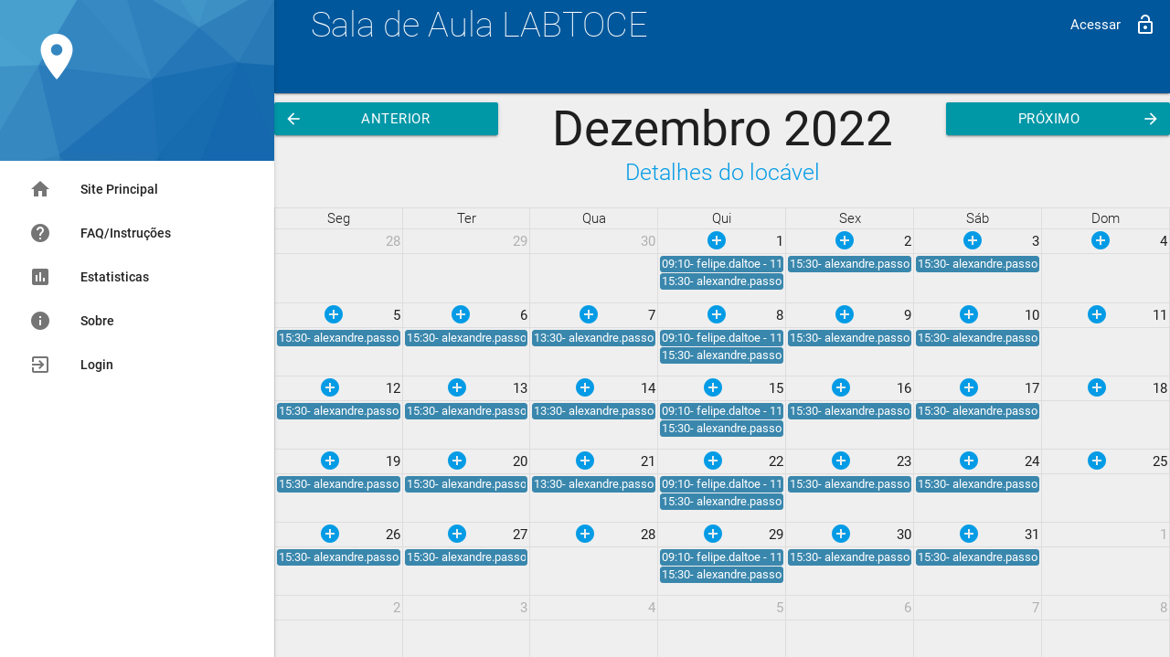

--- FILE ---
content_type: text/html; charset=utf-8
request_url: https://reservas.ccs.ufsc.br/mes/f/14/2022/12/
body_size: 3348
content:


<!DOCTYPE html>
<html lang="pt-br">
    <head>
        
    
        <meta charset="utf-8">
        <meta http-equiv="X-UA-Compatible" content="IE=edge">
        <meta name="viewport" content="width=device-width, initial-scale=1, maximum-scale=1, user-scalable=0"/>
        <title>Sala de Aula LABTOCE - Dezembro/2022</title>
        
        <link rel='shortcut icon' type='image/x-icon' href='/static/agenda/img/favico.ico' />
    
        
    
    
<link href="/static/material/fonts/material-design-icons/material-icons.css"  rel="stylesheet">

<link href="/static/material/css/materialize.frontend.min.css" rel="stylesheet">


    <link rel="stylesheet" type="text/css" href="/static/agenda/css/base.css" />


    <link rel='stylesheet' href="/static/agenda/css/mes.css" type='text/css' />
    <link rel="stylesheet" type="text/css" href="/static/agenda/css/topbar.css" />
    <link rel='stylesheet' href="/static/agenda/fullcalendar/fullcalendar.css" />


        
    <script src="/static/material/js/jquery.js"></script>
    <script src="/static/material/js/materialize.js"></script>
    <script src="/static/agenda/fullcalendar/lib/moment.min.js"></script>
    <script src="/static/agenda/fullcalendar/fullcalendar.js"></script>

        
        
    
        <link rel='shortcut icon' type='image/x-icon' href='/static/agenda/img/favico.ico' />
    

    </head>
    <body class="with-sidebar">
        
        <header>
            
            <ul id="slide-out" class="side-nav fixed" data-turbolinks-permanent>
                
                <li>
                    <div class="userView">
                        <img class="background" src="/static/material/imgs/sidenav.svg">
                        

<a href="#"><i class="circle material-icons medium">location_on</i></a>


                        <a href="#"><span class="white-text name"></span></a>
                        <a href="#"><span class="white-text email"></span></a>
                    </div>
                </li>
                
                

    <li><a href="/">Site Principal<i class="material-icons">home</i></a></li>
    <li><a href="/faq/">FAQ/Instruções<i class="material-icons">help</i></a></li>
    <li><a href="/estatisticas/">Estatisticas<i class="material-icons">assessment</i></a></li>
    <li><a href="/sobre">Sobre<i class="material-icons">info</i></a></li>
    
    <li><a href="/admin/login/">Login<i class="material-icons">exit_to_app</i></a></li>
    <!--<li><a href="/accounts/register/">Registrar<i class="material-icons">exit_to_app</i></a></li> -->
    
    

        
    

            </ul>
                        
        </header>
        <main>
            
            
            <nav class="topbar">
                <div class="nav-wrapper">
                    <a href="#" data-activates="slide-out" class="button-collapse"><i class="material-icons">menu</i></a>
                    <div class="brand-logo">
                        
    <span class="name">Sala de Aula LABTOCE</span>

                    </div>
                    <ul id="nav-mobile" class="right hide-on-med-and-down">
                        
                        
                        <li><a href="/accounts/login/" data-turbolinks="false"><i class="material-icons right">lock_open</i>Acessar</a></li>
                        
                        
                    </ul>
                </div>
            </nav>
            
            
            <nav class="breadcrumbs">
                <div class="nav-wrapper">
                    
                </div>
            </nav>
            
            
            <div class="content">
                
<div class="row">
    <div id="calendar"> </div>
</div>
<script type="text/javascript">

jQuery(document).ready(function() {
   jQuery('#calendar').fullCalendar({
        monthNames:["Janeiro", "Fevereiro", "Março", "Abril", "Maio", "Junho", "Julho", "Agosto", "Setembro", "Outubro", "Novembro", "Dezembro"],
        dayNamesShort:["Dom", "Seg", "Ter", "Qua", "Qui", "Sex", "Sáb"],
        firstDay: 1,

        events: [
        
            
                
            
                
            
                
            
                
                        
                            {
                                title: "15:30- alexandre.passos - 18:00",
                                start: "2022-12-01",
                                description: `
                                    <p><b>Usuário:</b> Alexandre dos Passos</p>
                                    <p><b>Unidades do usuário:</b> CCS, responsables, </p>
                                    <p><b>Data:</b> 1 de Dezembro de 2022</p>
                                    <p><b>Inicio:</b> 15:30</p>
                                    <p><b>Fim:</b> 18:00</p>
                                    <p><b>Atividade:</b> Aula</p>
                                    <p><b>Ramal: </b> 9450</p>
                                    <p><b>Finalidade: </b> aula</p>
                                `
                            },
                        
                            {
                                title: "09:10- felipe.daltoe - 11:50",
                                start: "2022-12-01",
                                description: `
                                    <p><b>Usuário:</b> Felipe Perozzo</p>
                                    <p><b>Unidades do usuário:</b> CCS, WEBCONF, </p>
                                    <p><b>Data:</b> 1 de Dezembro de 2022</p>
                                    <p><b>Inicio:</b> 09:10</p>
                                    <p><b>Fim:</b> 11:50</p>
                                    <p><b>Atividade:</b> Aula</p>
                                    <p><b>Ramal: </b> 5068</p>
                                    <p><b>Finalidade: </b> Aula de Patologia para o Curso de Biologia - Prof Felipe Daltoé</p>
                                `
                            },
                        
                
            
                
                        
                            {
                                title: "15:30- alexandre.passos - 18:00",
                                start: "2022-12-02",
                                description: `
                                    <p><b>Usuário:</b> Alexandre dos Passos</p>
                                    <p><b>Unidades do usuário:</b> CCS, responsables, </p>
                                    <p><b>Data:</b> 2 de Dezembro de 2022</p>
                                    <p><b>Inicio:</b> 15:30</p>
                                    <p><b>Fim:</b> 18:00</p>
                                    <p><b>Atividade:</b> Aula</p>
                                    <p><b>Ramal: </b> 9450</p>
                                    <p><b>Finalidade: </b> aula</p>
                                `
                            },
                        
                
            
                
                        
                            {
                                title: "15:30- alexandre.passos - 18:00",
                                start: "2022-12-03",
                                description: `
                                    <p><b>Usuário:</b> Alexandre dos Passos</p>
                                    <p><b>Unidades do usuário:</b> CCS, responsables, </p>
                                    <p><b>Data:</b> 3 de Dezembro de 2022</p>
                                    <p><b>Inicio:</b> 15:30</p>
                                    <p><b>Fim:</b> 18:00</p>
                                    <p><b>Atividade:</b> Aula</p>
                                    <p><b>Ramal: </b> 9450</p>
                                    <p><b>Finalidade: </b> aula</p>
                                `
                            },
                        
                
            
                
                        
                
            
        
            
                
                        
                            {
                                title: "15:30- alexandre.passos - 18:00",
                                start: "2022-12-05",
                                description: `
                                    <p><b>Usuário:</b> Alexandre dos Passos</p>
                                    <p><b>Unidades do usuário:</b> CCS, responsables, </p>
                                    <p><b>Data:</b> 5 de Dezembro de 2022</p>
                                    <p><b>Inicio:</b> 15:30</p>
                                    <p><b>Fim:</b> 18:00</p>
                                    <p><b>Atividade:</b> Aula</p>
                                    <p><b>Ramal: </b> 9450</p>
                                    <p><b>Finalidade: </b> aula</p>
                                `
                            },
                        
                
            
                
                        
                            {
                                title: "15:30- alexandre.passos - 18:00",
                                start: "2022-12-06",
                                description: `
                                    <p><b>Usuário:</b> Alexandre dos Passos</p>
                                    <p><b>Unidades do usuário:</b> CCS, responsables, </p>
                                    <p><b>Data:</b> 6 de Dezembro de 2022</p>
                                    <p><b>Inicio:</b> 15:30</p>
                                    <p><b>Fim:</b> 18:00</p>
                                    <p><b>Atividade:</b> Aula</p>
                                    <p><b>Ramal: </b> 9450</p>
                                    <p><b>Finalidade: </b> aula</p>
                                `
                            },
                        
                
            
                
                        
                            {
                                title: "13:30- alexandre.passos - 16:20",
                                start: "2022-12-07",
                                description: `
                                    <p><b>Usuário:</b> Alexandre dos Passos</p>
                                    <p><b>Unidades do usuário:</b> CCS, responsables, </p>
                                    <p><b>Data:</b> 7 de Dezembro de 2022</p>
                                    <p><b>Inicio:</b> 13:30</p>
                                    <p><b>Fim:</b> 16:20</p>
                                    <p><b>Atividade:</b> Reunião pedagogica</p>
                                    <p><b>Ramal: </b> 9450</p>
                                    <p><b>Finalidade: </b> Fono</p>
                                `
                            },
                        
                
            
                
                        
                            {
                                title: "15:30- alexandre.passos - 18:00",
                                start: "2022-12-08",
                                description: `
                                    <p><b>Usuário:</b> Alexandre dos Passos</p>
                                    <p><b>Unidades do usuário:</b> CCS, responsables, </p>
                                    <p><b>Data:</b> 8 de Dezembro de 2022</p>
                                    <p><b>Inicio:</b> 15:30</p>
                                    <p><b>Fim:</b> 18:00</p>
                                    <p><b>Atividade:</b> Aula</p>
                                    <p><b>Ramal: </b> 9450</p>
                                    <p><b>Finalidade: </b> aula</p>
                                `
                            },
                        
                            {
                                title: "09:10- felipe.daltoe - 11:50",
                                start: "2022-12-08",
                                description: `
                                    <p><b>Usuário:</b> Felipe Perozzo</p>
                                    <p><b>Unidades do usuário:</b> CCS, WEBCONF, </p>
                                    <p><b>Data:</b> 8 de Dezembro de 2022</p>
                                    <p><b>Inicio:</b> 09:10</p>
                                    <p><b>Fim:</b> 11:50</p>
                                    <p><b>Atividade:</b> Aula</p>
                                    <p><b>Ramal: </b> 5068</p>
                                    <p><b>Finalidade: </b> Aula de Patologia para o Curso de Biologia - Prof Felipe Daltoé</p>
                                `
                            },
                        
                
            
                
                        
                            {
                                title: "15:30- alexandre.passos - 18:00",
                                start: "2022-12-09",
                                description: `
                                    <p><b>Usuário:</b> Alexandre dos Passos</p>
                                    <p><b>Unidades do usuário:</b> CCS, responsables, </p>
                                    <p><b>Data:</b> 9 de Dezembro de 2022</p>
                                    <p><b>Inicio:</b> 15:30</p>
                                    <p><b>Fim:</b> 18:00</p>
                                    <p><b>Atividade:</b> Aula</p>
                                    <p><b>Ramal: </b> 9450</p>
                                    <p><b>Finalidade: </b> aula</p>
                                `
                            },
                        
                
            
                
                        
                            {
                                title: "15:30- alexandre.passos - 18:00",
                                start: "2022-12-10",
                                description: `
                                    <p><b>Usuário:</b> Alexandre dos Passos</p>
                                    <p><b>Unidades do usuário:</b> CCS, responsables, </p>
                                    <p><b>Data:</b> 10 de Dezembro de 2022</p>
                                    <p><b>Inicio:</b> 15:30</p>
                                    <p><b>Fim:</b> 18:00</p>
                                    <p><b>Atividade:</b> Aula</p>
                                    <p><b>Ramal: </b> 9450</p>
                                    <p><b>Finalidade: </b> aula</p>
                                `
                            },
                        
                
            
                
                        
                
            
        
            
                
                        
                            {
                                title: "15:30- alexandre.passos - 18:00",
                                start: "2022-12-12",
                                description: `
                                    <p><b>Usuário:</b> Alexandre dos Passos</p>
                                    <p><b>Unidades do usuário:</b> CCS, responsables, </p>
                                    <p><b>Data:</b> 12 de Dezembro de 2022</p>
                                    <p><b>Inicio:</b> 15:30</p>
                                    <p><b>Fim:</b> 18:00</p>
                                    <p><b>Atividade:</b> Aula</p>
                                    <p><b>Ramal: </b> 9450</p>
                                    <p><b>Finalidade: </b> aula</p>
                                `
                            },
                        
                
            
                
                        
                            {
                                title: "15:30- alexandre.passos - 18:00",
                                start: "2022-12-13",
                                description: `
                                    <p><b>Usuário:</b> Alexandre dos Passos</p>
                                    <p><b>Unidades do usuário:</b> CCS, responsables, </p>
                                    <p><b>Data:</b> 13 de Dezembro de 2022</p>
                                    <p><b>Inicio:</b> 15:30</p>
                                    <p><b>Fim:</b> 18:00</p>
                                    <p><b>Atividade:</b> Aula</p>
                                    <p><b>Ramal: </b> 9450</p>
                                    <p><b>Finalidade: </b> aula</p>
                                `
                            },
                        
                
            
                
                        
                            {
                                title: "13:30- alexandre.passos - 16:20",
                                start: "2022-12-14",
                                description: `
                                    <p><b>Usuário:</b> Alexandre dos Passos</p>
                                    <p><b>Unidades do usuário:</b> CCS, responsables, </p>
                                    <p><b>Data:</b> 14 de Dezembro de 2022</p>
                                    <p><b>Inicio:</b> 13:30</p>
                                    <p><b>Fim:</b> 16:20</p>
                                    <p><b>Atividade:</b> Reunião pedagogica</p>
                                    <p><b>Ramal: </b> 9450</p>
                                    <p><b>Finalidade: </b> Fono</p>
                                `
                            },
                        
                
            
                
                        
                            {
                                title: "15:30- alexandre.passos - 18:00",
                                start: "2022-12-15",
                                description: `
                                    <p><b>Usuário:</b> Alexandre dos Passos</p>
                                    <p><b>Unidades do usuário:</b> CCS, responsables, </p>
                                    <p><b>Data:</b> 15 de Dezembro de 2022</p>
                                    <p><b>Inicio:</b> 15:30</p>
                                    <p><b>Fim:</b> 18:00</p>
                                    <p><b>Atividade:</b> Aula</p>
                                    <p><b>Ramal: </b> 9450</p>
                                    <p><b>Finalidade: </b> aula</p>
                                `
                            },
                        
                            {
                                title: "09:10- felipe.daltoe - 11:50",
                                start: "2022-12-15",
                                description: `
                                    <p><b>Usuário:</b> Felipe Perozzo</p>
                                    <p><b>Unidades do usuário:</b> CCS, WEBCONF, </p>
                                    <p><b>Data:</b> 15 de Dezembro de 2022</p>
                                    <p><b>Inicio:</b> 09:10</p>
                                    <p><b>Fim:</b> 11:50</p>
                                    <p><b>Atividade:</b> Aula</p>
                                    <p><b>Ramal: </b> 5068</p>
                                    <p><b>Finalidade: </b> Aula de Patologia para o Curso de Biologia - Prof Felipe Daltoé</p>
                                `
                            },
                        
                
            
                
                        
                            {
                                title: "15:30- alexandre.passos - 18:00",
                                start: "2022-12-16",
                                description: `
                                    <p><b>Usuário:</b> Alexandre dos Passos</p>
                                    <p><b>Unidades do usuário:</b> CCS, responsables, </p>
                                    <p><b>Data:</b> 16 de Dezembro de 2022</p>
                                    <p><b>Inicio:</b> 15:30</p>
                                    <p><b>Fim:</b> 18:00</p>
                                    <p><b>Atividade:</b> Aula</p>
                                    <p><b>Ramal: </b> 9450</p>
                                    <p><b>Finalidade: </b> aula</p>
                                `
                            },
                        
                
            
                
                        
                            {
                                title: "15:30- alexandre.passos - 18:00",
                                start: "2022-12-17",
                                description: `
                                    <p><b>Usuário:</b> Alexandre dos Passos</p>
                                    <p><b>Unidades do usuário:</b> CCS, responsables, </p>
                                    <p><b>Data:</b> 17 de Dezembro de 2022</p>
                                    <p><b>Inicio:</b> 15:30</p>
                                    <p><b>Fim:</b> 18:00</p>
                                    <p><b>Atividade:</b> Aula</p>
                                    <p><b>Ramal: </b> 9450</p>
                                    <p><b>Finalidade: </b> aula</p>
                                `
                            },
                        
                
            
                
                        
                
            
        
            
                
                        
                            {
                                title: "15:30- alexandre.passos - 18:00",
                                start: "2022-12-19",
                                description: `
                                    <p><b>Usuário:</b> Alexandre dos Passos</p>
                                    <p><b>Unidades do usuário:</b> CCS, responsables, </p>
                                    <p><b>Data:</b> 19 de Dezembro de 2022</p>
                                    <p><b>Inicio:</b> 15:30</p>
                                    <p><b>Fim:</b> 18:00</p>
                                    <p><b>Atividade:</b> Aula</p>
                                    <p><b>Ramal: </b> 9450</p>
                                    <p><b>Finalidade: </b> aula</p>
                                `
                            },
                        
                
            
                
                        
                            {
                                title: "15:30- alexandre.passos - 18:00",
                                start: "2022-12-20",
                                description: `
                                    <p><b>Usuário:</b> Alexandre dos Passos</p>
                                    <p><b>Unidades do usuário:</b> CCS, responsables, </p>
                                    <p><b>Data:</b> 20 de Dezembro de 2022</p>
                                    <p><b>Inicio:</b> 15:30</p>
                                    <p><b>Fim:</b> 18:00</p>
                                    <p><b>Atividade:</b> Aula</p>
                                    <p><b>Ramal: </b> 9450</p>
                                    <p><b>Finalidade: </b> aula</p>
                                `
                            },
                        
                
            
                
                        
                            {
                                title: "13:30- alexandre.passos - 16:20",
                                start: "2022-12-21",
                                description: `
                                    <p><b>Usuário:</b> Alexandre dos Passos</p>
                                    <p><b>Unidades do usuário:</b> CCS, responsables, </p>
                                    <p><b>Data:</b> 21 de Dezembro de 2022</p>
                                    <p><b>Inicio:</b> 13:30</p>
                                    <p><b>Fim:</b> 16:20</p>
                                    <p><b>Atividade:</b> Reunião pedagogica</p>
                                    <p><b>Ramal: </b> 9450</p>
                                    <p><b>Finalidade: </b> Fono</p>
                                `
                            },
                        
                
            
                
                        
                            {
                                title: "15:30- alexandre.passos - 18:00",
                                start: "2022-12-22",
                                description: `
                                    <p><b>Usuário:</b> Alexandre dos Passos</p>
                                    <p><b>Unidades do usuário:</b> CCS, responsables, </p>
                                    <p><b>Data:</b> 22 de Dezembro de 2022</p>
                                    <p><b>Inicio:</b> 15:30</p>
                                    <p><b>Fim:</b> 18:00</p>
                                    <p><b>Atividade:</b> Aula</p>
                                    <p><b>Ramal: </b> 9450</p>
                                    <p><b>Finalidade: </b> aula</p>
                                `
                            },
                        
                            {
                                title: "09:10- felipe.daltoe - 11:50",
                                start: "2022-12-22",
                                description: `
                                    <p><b>Usuário:</b> Felipe Perozzo</p>
                                    <p><b>Unidades do usuário:</b> CCS, WEBCONF, </p>
                                    <p><b>Data:</b> 22 de Dezembro de 2022</p>
                                    <p><b>Inicio:</b> 09:10</p>
                                    <p><b>Fim:</b> 11:50</p>
                                    <p><b>Atividade:</b> Aula</p>
                                    <p><b>Ramal: </b> 5068</p>
                                    <p><b>Finalidade: </b> Aula de Patologia para o Curso de Biologia - Prof Felipe Daltoé</p>
                                `
                            },
                        
                
            
                
                        
                            {
                                title: "15:30- alexandre.passos - 18:00",
                                start: "2022-12-23",
                                description: `
                                    <p><b>Usuário:</b> Alexandre dos Passos</p>
                                    <p><b>Unidades do usuário:</b> CCS, responsables, </p>
                                    <p><b>Data:</b> 23 de Dezembro de 2022</p>
                                    <p><b>Inicio:</b> 15:30</p>
                                    <p><b>Fim:</b> 18:00</p>
                                    <p><b>Atividade:</b> Aula</p>
                                    <p><b>Ramal: </b> 9450</p>
                                    <p><b>Finalidade: </b> aula</p>
                                `
                            },
                        
                
            
                
                        
                            {
                                title: "15:30- alexandre.passos - 18:00",
                                start: "2022-12-24",
                                description: `
                                    <p><b>Usuário:</b> Alexandre dos Passos</p>
                                    <p><b>Unidades do usuário:</b> CCS, responsables, </p>
                                    <p><b>Data:</b> 24 de Dezembro de 2022</p>
                                    <p><b>Inicio:</b> 15:30</p>
                                    <p><b>Fim:</b> 18:00</p>
                                    <p><b>Atividade:</b> Aula</p>
                                    <p><b>Ramal: </b> 9450</p>
                                    <p><b>Finalidade: </b> aula</p>
                                `
                            },
                        
                
            
                
                        
                
            
        
            
                
                        
                            {
                                title: "15:30- alexandre.passos - 18:00",
                                start: "2022-12-26",
                                description: `
                                    <p><b>Usuário:</b> Alexandre dos Passos</p>
                                    <p><b>Unidades do usuário:</b> CCS, responsables, </p>
                                    <p><b>Data:</b> 26 de Dezembro de 2022</p>
                                    <p><b>Inicio:</b> 15:30</p>
                                    <p><b>Fim:</b> 18:00</p>
                                    <p><b>Atividade:</b> Aula</p>
                                    <p><b>Ramal: </b> 9450</p>
                                    <p><b>Finalidade: </b> aula</p>
                                `
                            },
                        
                
            
                
                        
                            {
                                title: "15:30- alexandre.passos - 18:00",
                                start: "2022-12-27",
                                description: `
                                    <p><b>Usuário:</b> Alexandre dos Passos</p>
                                    <p><b>Unidades do usuário:</b> CCS, responsables, </p>
                                    <p><b>Data:</b> 27 de Dezembro de 2022</p>
                                    <p><b>Inicio:</b> 15:30</p>
                                    <p><b>Fim:</b> 18:00</p>
                                    <p><b>Atividade:</b> Aula</p>
                                    <p><b>Ramal: </b> 9450</p>
                                    <p><b>Finalidade: </b> aula</p>
                                `
                            },
                        
                
            
                
                        
                
            
                
                        
                            {
                                title: "15:30- alexandre.passos - 18:00",
                                start: "2022-12-29",
                                description: `
                                    <p><b>Usuário:</b> Alexandre dos Passos</p>
                                    <p><b>Unidades do usuário:</b> CCS, responsables, </p>
                                    <p><b>Data:</b> 29 de Dezembro de 2022</p>
                                    <p><b>Inicio:</b> 15:30</p>
                                    <p><b>Fim:</b> 18:00</p>
                                    <p><b>Atividade:</b> Aula</p>
                                    <p><b>Ramal: </b> 9450</p>
                                    <p><b>Finalidade: </b> aula</p>
                                `
                            },
                        
                            {
                                title: "09:10- felipe.daltoe - 11:50",
                                start: "2022-12-29",
                                description: `
                                    <p><b>Usuário:</b> Felipe Perozzo</p>
                                    <p><b>Unidades do usuário:</b> CCS, WEBCONF, </p>
                                    <p><b>Data:</b> 29 de Dezembro de 2022</p>
                                    <p><b>Inicio:</b> 09:10</p>
                                    <p><b>Fim:</b> 11:50</p>
                                    <p><b>Atividade:</b> Aula</p>
                                    <p><b>Ramal: </b> 5068</p>
                                    <p><b>Finalidade: </b> Aula de Patologia para o Curso de Biologia - Prof Felipe Daltoé</p>
                                `
                            },
                        
                
            
                
                        
                            {
                                title: "15:30- alexandre.passos - 18:00",
                                start: "2022-12-30",
                                description: `
                                    <p><b>Usuário:</b> Alexandre dos Passos</p>
                                    <p><b>Unidades do usuário:</b> CCS, responsables, </p>
                                    <p><b>Data:</b> 30 de Dezembro de 2022</p>
                                    <p><b>Inicio:</b> 15:30</p>
                                    <p><b>Fim:</b> 18:00</p>
                                    <p><b>Atividade:</b> Aula</p>
                                    <p><b>Ramal: </b> 9450</p>
                                    <p><b>Finalidade: </b> aula</p>
                                `
                            },
                        
                
            
                
                        
                            {
                                title: "15:30- alexandre.passos - 18:00",
                                start: "2022-12-31",
                                description: `
                                    <p><b>Usuário:</b> Alexandre dos Passos</p>
                                    <p><b>Unidades do usuário:</b> CCS, responsables, </p>
                                    <p><b>Data:</b> 31 de Dezembro de 2022</p>
                                    <p><b>Inicio:</b> 15:30</p>
                                    <p><b>Fim:</b> 18:00</p>
                                    <p><b>Atividade:</b> Aula</p>
                                    <p><b>Ramal: </b> 9450</p>
                                    <p><b>Finalidade: </b> aula</p>
                                `
                            },
                        
                
            
                
            
        
            
        
        ],
        eventAfterAllRender: function() {
            $(".fc-day-top").each(function(index,value) {
                if(value.className.indexOf("fc-other-month") === -1) {
                    var a = $(value).children().text();
                    var x = ("0"+a).slice(-2);
                    $(value).append("<a href='#'><i class=material-icons>add_circle</i></a>");
                    $(value).css('text-align', 'center');

                }
           });
        },
        eventClick: function(event, jsEvent, view) {
            $('#description').html(event.description);
            $('#modalTitle').html(event.title);
            $('#fullCalModal').modal('open');
        }

    });
    setMonth();
    var m = jQuery(".fc-left").text();
    jQuery(".fc-header-toolbar").html("<div class='row'><a class='btn right col s3' href='/mes/f/14/2022/12/next/'><i class='material-icons medium arrow_right'>arrow_forward</i><span class='text'>próximo</span></a><a class='btn left col s3' href='/mes/f/14/2022/12/prev/'><i class='material-icons medium arrow_left'>arrow_back</i><span class='text'>anterior</span></a><div class='col s6'><h2>" + m + "</h2><a href='/locavel/f/14/' class='flow-text'>Detalhes do locável</a></div></div>");

    // Add listener to buttons
    $('.fc-day-top i').on('click', function(event) {
        event.preventDefault();
        var data = $(this).parent().parent().children('.fc-day-number').text();
        if (data.length == 1) data = '0'+data;
        var month = '12';
        if (month.length == 1) month = '0'+month;
        data += month+'2022';
        sendRequest(data);
    });
    $(".button-collapse").sideNav();
    $('#fullCalModal').modal();
    $('#close-modal').on('click', function() {
        $('#fullCalModal').modal('close');
    });

    $('#calendar').fullCalendar('option', 'height', $('main').height() - $('.topbar').height());
});

function setMonth() {
    if(12>9) {
        var date = $.fullCalendar.moment("2022-12-01");
            $("#calendar").fullCalendar('gotoDate', date);
    } else {
        var date = $.fullCalendar.moment("2022-012-01");
            $("#calendar").fullCalendar('gotoDate', date);
        }
}

// Give required data to session and redirect
function sendRequest(data) {
    $.ajax({
        type: 'GET',
        url: '/reservar/',
        data: {
            data: data,
            id: 14
        },
        dataType: 'json',
        success: function(data) {
            if (data.success) {
                if ('f' === 'f') {
                    location.href = '/admin/agenda/reservaespacofisico/add/';
                } else if ('f' === 'e') {
                    location.href = '/admin/agenda/reservaequipamento/add/';
                } else if ('f' === 's') {
                    location.href = '/admin/agenda/reservaservico/add/'
                }
            }
        }
    });
}
</script>

<!-- Modals structure -->
<div id="fullCalModal" class="modal fade">
        <div class="modal-content">
            <h5 id='modalTitle'></h5>
            <p id='description'></p>
        </div>
        <div class="modal-footer">
            <button id='close-modal' class="light-blue darken-4 btn waves-effect waves-light"><i class='material-icons'>close</i>
            </button>
        </div>
</div>

            </div>
            
            
        </main>
        <footer>
            
        </footer>
        
        
        
        
    </body>
</html>


--- FILE ---
content_type: text/css
request_url: https://reservas.ccs.ufsc.br/static/agenda/css/mes.css
body_size: 202
content:
.row {
	margin-top: 5px;
}

.arrow_right {
	float: right;
}

.arrow_left {
	float: left;
}

@media screen and (max-width: 507px) {
	h2 {
		font-size: 2em;
	}
}

@media screen and (max-width: 439px) {
	.btn {
		font-size: 0.85em;
		padding: 0 0 1rem;
	}
}

@media screen and (max-width: 410px) {
	.text {
		display: none;
	}
	.arrow_right, .arrow_left {
		float: none;
	}
}

--- FILE ---
content_type: text/css
request_url: https://reservas.ccs.ufsc.br/static/agenda/css/topbar.css
body_size: 447
content:
nav.topbar .brand-logo {
	word-wrap: break-word;
	white-space: normal;
/*	transform: none;
	left: auto; */
	line-height: normal;
	height: auto;
	width: calc(100% - 178px);
}

.collapsible-header {
	max-width: 100%;
}

nav.breadcrumbs{
	height: 0px;
}

.circle.material-icons{
	border-radius: 0px;
	color: white;
}

.circle {
	border-radius: 0px;
}

.unit-default {
	color: black;
}

.material-icons {
	text-align: center;
	vertical-align: middle;
}

nav.topbar {
	height: 102px;
	box-shadow: 0 2px 2px 0 rgba(0, 0, 0, 0.14), 0 1px 0px 0 rgba(0, 0, 0, 0.12), 0 3px 1px -2px rgba(0, 0, 0, 0.2);
	overflow: auto;
	position: relative;
}

@media screen and (max-width: 600px) {
	nav.topbar .brand-logo {
		font-size: 2rem;
		padding-left: 60px;
		width: 100%;
	}

	nav.topbar .button-collapse {
		position: sticky;
		position: -webkit-sticky;
		top: 0;
	}
}

--- FILE ---
content_type: image/svg+xml
request_url: https://reservas.ccs.ufsc.br/static/material/imgs/sidenav.svg
body_size: 5705
content:
<svg width="300" height="176" xmlns="http://www.w3.org/2000/svg"><path d="M165,87L262,68L218,29Z" fill="#2476b7" stroke="#2476b7" stroke-width="1.51"></path><path d="M165,87L173,171L262,68Z" fill="#196eb2" stroke="#196eb2" stroke-width="1.51"></path><path d="M173,171L210,203L262,68Z" fill="#176baf" stroke="#176baf" stroke-width="1.51"></path><path d="M218,29L132,-21L165,87Z" fill="#2e81bd" stroke="#2e81bd" stroke-width="1.51"></path><path d="M165,87L64,169L173,171Z" fill="#1e71b4" stroke="#1e71b4" stroke-width="1.51"></path><path d="M262,68L315,-25L218,29Z" fill="#2e7fba" stroke="#2e7fba" stroke-width="1.51"></path><path d="M218,29L155,-62L132,-21Z" fill="#3b8fc5" stroke="#3b8fc5" stroke-width="1.51"></path><path d="M309,185L356,75L262,68Z" fill="#1569ad" stroke="#1569ad" stroke-width="1.51"></path><path d="M210,203L309,185L262,68Z" fill="#1568ad" stroke="#1568ad" stroke-width="1.51"></path><path d="M356,75L315,-25L262,68Z" fill="#2879b6" stroke="#2879b6" stroke-width="1.51"></path><path d="M259,-106L155,-62L218,29Z" fill="#4196c8" stroke="#4196c8" stroke-width="1.51"></path><path d="M132,-21L85,-3L165,87Z" fill="#3689c2" stroke="#3689c2" stroke-width="1.51"></path><path d="M58,-87L85,-3L132,-21Z" fill="#4aa3d1" stroke="#4aa3d1" stroke-width="1.51"></path><path d="M315,-25L259,-106L218,29Z" fill="#3d90c4" stroke="#3d90c4" stroke-width="1.51"></path><path d="M439,-81L310,-65L315,-25Z" fill="#4093c4" stroke="#4093c4" stroke-width="1.51"></path><path d="M85,-3L41,72L165,87Z" fill="#3486c1" stroke="#3486c1" stroke-width="1.51"></path><path d="M173,171L124,239L210,203Z" fill="#1569ad" stroke="#1569ad" stroke-width="1.51"></path><path d="M41,72L64,169L165,87Z" fill="#2a7cbb" stroke="#2a7cbb" stroke-width="1.51"></path><path d="M64,169L124,239L173,171Z" fill="#1f71b2" stroke="#1f71b2" stroke-width="1.51"></path><path d="M210,203L222,280L309,185Z" fill="#1165a9" stroke="#1165a9" stroke-width="1.51"></path><path d="M310,-65L259,-106L315,-25Z" fill="#4399c8" stroke="#4399c8" stroke-width="1.51"></path><path d="M124,239L222,280L210,203Z" fill="#1366aa" stroke="#1366aa" stroke-width="1.51"></path><path d="M430,165L356,75L309,185Z" fill="#1165a9" stroke="#1165a9" stroke-width="1.51"></path><path d="M430,165L429,70L356,75Z" fill="#1265a9" stroke="#1265a9" stroke-width="1.51"></path><path d="M356,75L423,19L315,-25Z" fill="#2c7bb6" stroke="#2c7bb6" stroke-width="1.51"></path><path d="M429,70L423,19L356,75Z" fill="#2170b0" stroke="#2170b0" stroke-width="1.51"></path><path d="M310,-65L439,-81L259,-106Z" fill="#479dca" stroke="#479dca" stroke-width="1.51"></path><path d="M259,-106L58,-87L155,-62Z" fill="#4ba4d1" stroke="#4ba4d1" stroke-width="1.51"></path><path d="M155,-62L58,-87L132,-21Z" fill="#4aa4d1" stroke="#4aa4d1" stroke-width="1.51"></path><path d="M-53,-9L-48,75L41,72Z" fill="#49a2d0" stroke="#49a2d0" stroke-width="1.51"></path><path d="M124,239L78,264L222,280Z" fill="#1669ac" stroke="#1669ac" stroke-width="1.51"></path><path d="M64,169L78,264L124,239Z" fill="#2676b4" stroke="#2676b4" stroke-width="1.51"></path><path d="M-33,198L78,264L64,169Z" fill="#3282bb" stroke="#3282bb" stroke-width="1.51"></path><path d="M222,280L311,290L309,185Z" fill="#0e62a6" stroke="#0e62a6" stroke-width="1.51"></path><path d="M-142,300L311,290L222,280Z" fill="#1869ac" stroke="#1869ac" stroke-width="1.51"></path><path d="M421,242L430,165L309,185Z" fill="#0d60a4" stroke="#0d60a4" stroke-width="1.51"></path><path d="M41,72L-33,198L64,169Z" fill="#3688c0" stroke="#3688c0" stroke-width="1.51"></path><path d="M-53,-9L41,72L85,-3Z" fill="#48a0cf" stroke="#48a0cf" stroke-width="1.51"></path><path d="M311,290L421,242L309,185Z" fill="#0c60a4" stroke="#0c60a4" stroke-width="1.51"></path><path d="M-48,75L-33,198L41,72Z" fill="#3d92c6" stroke="#3d92c6" stroke-width="1.51"></path><path d="M429,70L439,-81L423,19Z" fill="#307eb7" stroke="#307eb7" stroke-width="1.51"></path><path d="M423,19L439,-81L315,-25Z" fill="#3989be" stroke="#3989be" stroke-width="1.51"></path><path d="M430,165L439,-81L429,70Z" fill="#2170af" stroke="#2170af" stroke-width="1.51"></path><path d="M-113,-107L-11,-88L58,-87Z" fill="#65cfe7" stroke="#65cfe7" stroke-width="1.51"></path><path d="M58,-87L-11,-88L85,-3Z" fill="#55b5da" stroke="#55b5da" stroke-width="1.51"></path><path d="M-11,-88L-53,-9L85,-3Z" fill="#55b5da" stroke="#55b5da" stroke-width="1.51"></path><path d="M-33,198L-28,269L78,264Z" fill="#3686bd" stroke="#3686bd" stroke-width="1.51"></path><path d="M78,264L-142,300L222,280Z" fill="#2c7ab5" stroke="#2c7ab5" stroke-width="1.51"></path><path d="M-136,191L-28,269L-33,198Z" fill="#4397c7" stroke="#4397c7" stroke-width="1.51"></path><path d="M-48,75L-136,191L-33,198Z" fill="#469ccb" stroke="#469ccb" stroke-width="1.51"></path><path d="M-53,-9L-116,9L-48,75Z" fill="#55b5da" stroke="#55b5da" stroke-width="1.51"></path><path d="M-113,-107L-116,9L-53,-9Z" fill="#64cce6" stroke="#64cce6" stroke-width="1.51"></path><path d="M-116,9L-144,73L-48,75Z" fill="#54b2d9" stroke="#54b2d9" stroke-width="1.51"></path><path d="M-144,73L-136,191L-48,75Z" fill="#4da7d2" stroke="#4da7d2" stroke-width="1.51"></path><path d="M259,-106L-113,-107L58,-87Z" fill="#5abcdd" stroke="#5abcdd" stroke-width="1.51"></path><path d="M-11,-88L-113,-107L-53,-9Z" fill="#65cfe7" stroke="#65cfe7" stroke-width="1.51"></path><path d="M-116,9L-113,-107L-144,73Z" fill="#63cbe5" stroke="#63cbe5" stroke-width="1.51"></path><path d="M-136,191L-142,300L-28,269Z" fill="#479dc9" stroke="#479dc9" stroke-width="1.51"></path><path d="M-28,269L-142,300L78,264Z" fill="#3b8cbf" stroke="#3b8cbf" stroke-width="1.51"></path><path d="M-144,73L-142,300L-136,191Z" fill="#4fa9d1" stroke="#4fa9d1" stroke-width="1.51"></path></svg>